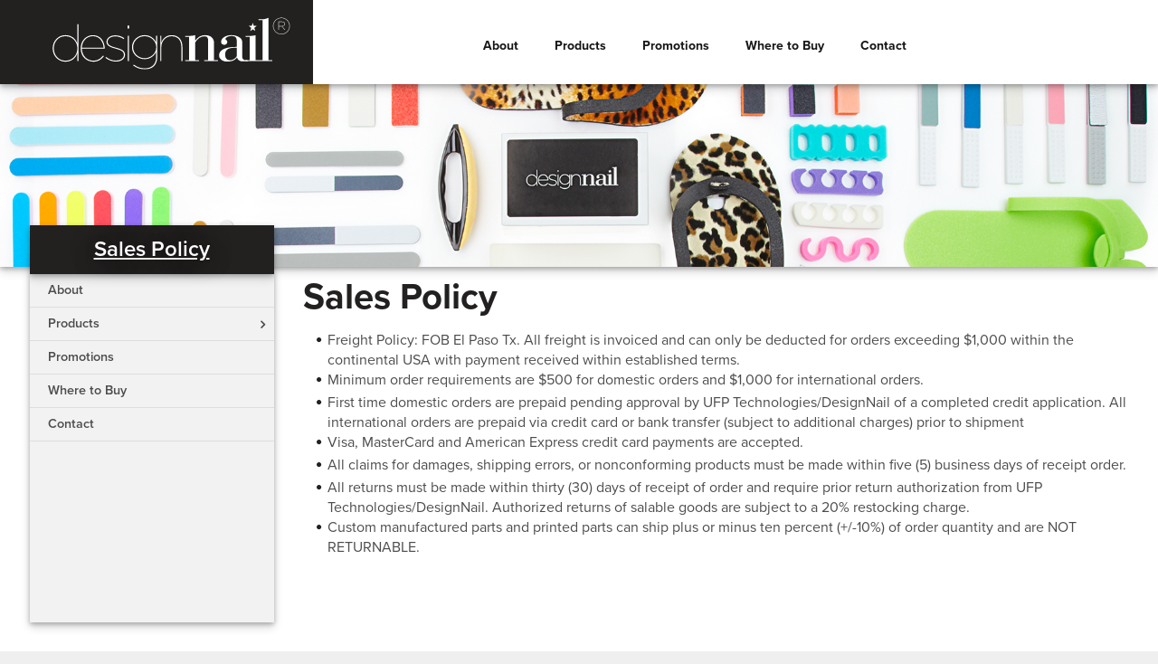

--- FILE ---
content_type: text/html; charset=UTF-8
request_url: https://www.designnail.com/sales-policy.html
body_size: 7613
content:
<!DOCTYPE html>
<html>
<head>
<meta charset="utf-8" />
<meta name="viewport" content="width=device-width, initial-scale=1.0" />
<meta name="description" content="Design Nail Sales Policy." />
<meta name="keywords" content=" " />
<meta name="Robots" content="INDEX,FOLLOW,NOOPD,NOYDIR" />
<title>Sales Policy</title>
<link rel="shortcut icon" href="/favicon.ico" />
<link rel="stylesheet" type="text/css" href="/css/em23acb3c6b9af0ffe24fe7680edf6af2d1b.css" />
<script async src="https://www.googletagmanager.com/gtag/js?id=UA-3437574-3"></script>
<script>
window.dataLayer = window.dataLayer || [];
function gtag(){dataLayer.push(arguments);}
gtag('js', new Date());
gtag('config', 'UA-3437574-3', {
'link_attribution': true});
gtag('config', 'AW-992870998');
var _gaq = _gaq || [];
_gaq.push(['_setAccount', 'UA-00000-0']);
_gaq.push(['_setLocalGifPath', ('https:' == document.location.protocol ? 'https://' : 'http://')+"www.designnail.com/empoweren/js/ga.gif"]);
_gaq.push(['_setLocalServerMode']);
_gaq.push(['_trackPageview']);
(function() {
 var ga = document.createElement('script'); ga.type = 'text/javascript'; ga.async = true;
 ga.src = ('https:' == document.location.protocol ? 'https://' : 'http://') + 'www.designnail.com/empoweren/js/ga.js?v=557';
 var s = document.getElementsByTagName('script')[0]; s.parentNode.insertBefore(ga, s);
})();
</script>
<script src="https://use.typekit.net/dfv6kcc.js"></script>
<script>try{Typekit.load({ async: true });}catch(e){}</script>
</head>
<body id="interior">
<!-- SVG SPRITES -->
 <svg style="height:0;" class="svg-container">
<!-- Icon Search-->
<symbol id="search" viewBox="0 0 19 19">
<g>
<path d="M7.924,0a7.92,7.92,0,0,1,6.133,12.936l4.729,4.729a.792.792,0,0,1-1.121,1.121l-4.729-4.729A7.923,7.923,0,1,1,7.924,0m0,14.263a6.319,6.319,0,0,0,4.471-1.85l.009-.01.01-.009a6.336,6.336,0,1,0-4.49,1.868" transform="translate(-0.017 -0.018)" />
</g>
</symbol>
<!-- Icon Phone -->
<symbol id="phone" viewBox="0 0 19 19">
<g>
<path d="M12.776,19.106a8.568,8.568,0,0,1-6.1-2.528L2.528,12.428a8.619,8.619,0,0,1,0-12.2.8.8,0,0,1,1.126,0L7.8,4.384a.8.8,0,0,1,0,1.126L6.421,6.893a1.162,1.162,0,0,0,0,1.641l4.151,4.151a1.16,1.16,0,0,0,1.641,0L13.6,11.3a.8.8,0,0,1,1.126,0l4.151,4.151a.8.8,0,0,1,0,1.126,8.568,8.568,0,0,1-6.1,2.528M3.122,1.953A7.041,7.041,0,0,0,3.653,11.3L7.8,15.453a7.041,7.041,0,0,0,9.349.531L14.16,12.991l-.821.821a2.752,2.752,0,0,1-3.893,0L5.295,9.66a2.756,2.756,0,0,1,0-3.893l.821-.821Z" transform="translate(0 0)" />
</g>
</symbol>
<!-- Icon Mail -->
<symbol id="mail" viewBox="0 0 485.411 485.411">
<g>
<path d="M0,81.824v321.763h485.411V81.824H0z M242.708,280.526L43.612,105.691h398.187L242.708,280.526zM163.397,242.649L23.867,365.178V120.119L163.397,242.649z M181.482,258.533l61.22,53.762l61.22-53.762L441.924,379.72H43.487L181.482,258.533z M322.008,242.655l139.535-122.536v245.059L322.008,242.655z"/>
</g>
</symbol>
<!-- Facebook-->
<symbol id="facebook" viewBox="0 0 32 32">
<g>
<path d="M18.6,32V17.4h4.9l0.7-5.7h-5.6V8.1c0-1.6,0.5-2.8,2.8-2.8l3,0V0.2C23.9,0.2,22.1,0,20,0 c-4.3,0-7.3,2.7-7.3,7.5v4.2H7.8v5.7h4.9V32L18.6,32z"/>
</g>
</symbol>
<!-- Youtube-->
<symbol id="youtube" viewBox="0 0 32 32">
<g>
<path d="M32,9.6c0-2.6-2.1-4.8-4.8-4.8H4.8C2.1,4.8,0,6.9,0,9.6v12.8 c0,2.6,2.1,4.8,4.8,4.8h22.4c2.6,0,4.8-2.1,4.8-4.8V9.6z M12.8,21.4V9.4l9.1,6L12.8,21.4z" />
</g>
</symbol>
<!-- Instagram -->
<symbol id="instagram" viewbox="0 0 24 24">
<g>
<path d="M12 2.163c3.204 0 3.584.012 4.85.07 3.252.148 4.771 1.691 4.919 4.919.058 1.265.069 1.645.069 4.849 0 3.205-.012 3.584-.069 4.849-.149 3.225-1.664 4.771-4.919 4.919-1.266.058-1.644.07-4.85.07-3.204 0-3.584-.012-4.849-.07-3.26-.149-4.771-1.699-4.919-4.92-.058-1.265-.07-1.644-.07-4.849 0-3.204.013-3.583.07-4.849.149-3.227 1.664-4.771 4.919-4.919 1.266-.057 1.645-.069 4.849-.069zm0-2.163c-3.259 0-3.667.014-4.947.072-4.358.2-6.78 2.618-6.98 6.98-.059 1.281-.073 1.689-.073 4.948 0 3.259.014 3.668.072 4.948.2 4.358 2.618 6.78 6.98 6.98 1.281.058 1.689.072 4.948.072 3.259 0 3.668-.014 4.948-.072 4.354-.2 6.782-2.618 6.979-6.98.059-1.28.073-1.689.073-4.948 0-3.259-.014-3.667-.072-4.947-.196-4.354-2.617-6.78-6.979-6.98-1.281-.059-1.69-.073-4.949-.073zm0 5.838c-3.403 0-6.162 2.759-6.162 6.162s2.759 6.163 6.162 6.163 6.162-2.759 6.162-6.163c0-3.403-2.759-6.162-6.162-6.162zm0 10.162c-2.209 0-4-1.79-4-4 0-2.209 1.791-4 4-4s4 1.791 4 4c0 2.21-1.791 4-4 4zm6.406-11.845c-.796 0-1.441.645-1.441 1.44s.645 1.44 1.441 1.44c.795 0 1.439-.645 1.439-1.44s-.644-1.44-1.439-1.44z"/>
</g>
</symbol>
<!-- Twitter -->
<symbol id="twitter" viewBox="0 0 32 32">
<g>
<path d="M32,6.1c-1.2,0.5-2.4,0.9-3.8,1c1.4-0.8,2.4-2.1,2.9-3.6c-1.3,0.8-2.7,1.3-4.2,1.6C25.7,3.8,24,3,22.2,3 c-3.6,0-6.6,2.9-6.6,6.6c0,0.5,0.1,1,0.2,1.5C10.3,10.8,5.5,8.2,2.2,4.2c-0.6,1-0.9,2.1-0.9,3.3c0,2.3,1.2,4.3,2.9,5.5 c-1.1,0-2.1-0.3-3-0.8v0.1c0,3.2,2.3,5.8,5.3,6.4c-0.5,0.1-1.1,0.2-1.7,0.2c-0.4,0-0.8,0-1.2-0.1c0.8,2.6,3.3,4.5,6.1,4.6 c-2.2,1.8-5.1,2.8-8.2,2.8c-0.5,0-1.1,0-1.6-0.1c2.9,1.9,6.4,3,10.1,3c12.1,0,18.7-10,18.7-18.7l0-0.8C30,8.6,31.1,7.4,32,6.1z" />
</g>
</symbol>
<!-- Linkedin -->
<symbol id="linkedin" viewBox="0 0 32 32">
<g>
<path d="M32,19.5v11.8h-6.9v-11c0-2.8-1-4.7-3.5-4.7c-1.9,0-3,1.3-3.5,2.5c-0.2,0.4-0.2,1.1-0.2,1.7 v11.5h-6.9c0,0,0.1-18.7,0-20.6h6.9v2.9c0,0,0,0,0,0.1h0v-0.1c0.9-1.4,2.5-3.4,6.2-3.4C28.6,10.2,32,13.1,32,19.5z M3.9,0.7 C1.5,0.7,0,2.3,0,4.3c0,2,1.5,3.6,3.8,3.6h0c2.4,0,3.9-1.6,3.9-3.6C7.7,2.3,6.2,0.7,3.9,0.7z M0.4,31.3h6.9V10.7H0.4V31.3z"/>
</g>
</symbol>
<!-- Pinterest -->
 <symbol id="pinterest" viewBox="0 0 12.3867 16.0006">
 <g>
 <path d="M6.5684,0C2.2012,0,0,3.1309,0,5.7422c0,1.5801,0.5977,2.9863,1.8819,3.5097c0.2099,0.086,0.3994,0.004,0.4599-0.2285c0.043-0.1621,0.1426-0.5684,0.1875-0.7382c0.0615-0.2305,0.0381-0.3106-0.1318-0.5118C2.0274,7.3359,1.791,6.7715,1.791,5.9707c0-2.3223,1.7372-4.4023,4.5244-4.4023c2.4678,0,3.8243,1.5078,3.8243,3.5234c0,2.6484-1.1729,4.8848-2.9141,4.8848c-0.9619,0-1.6807-0.795-1.4502-1.7696C6.0518,7.043,6.586,5.7871,6.586,4.9453c0-0.7519-0.4024-1.3789-1.2383-1.3789c-0.9835,0-1.7736,1.0156-1.7736,2.3789c0,0.8672,0.294,1.4531,0.294,1.4531s-1.0059,4.2618-1.1826,5.0078c-0.3516,1.4864-0.0528,3.3086-0.0274,3.4942c0.0147,0.1074,0.1553,0.1348,0.2188,0.0508c0.0898-0.1172,1.2607-1.5625,1.6591-3.0059c0.1124-0.4101,0.6465-2.5273,0.6465-2.5273c0.3194,0.6093,1.253,1.1464,2.2451,1.1464c2.9542,0,4.959-2.6933,4.959-6.2988C12.3867,2.5391,10.0772,0,6.5684,0z"/>
 </g>
 </symbol>
<!-- TikTok -->
 <symbol id="tiktok" viewBox="0 0 222.19 252.9">
 <g>
 <path d="M222.08,63.32c-14.45,0-27.79-4.79-38.5-12.87-12.28-9.26-21.11-22.85-24.23-38.5-.78-3.87-1.19-7.86-1.23-11.95h-41.29v112.83l-.05,61.8c0,16.52-10.76,30.53-25.67,35.46-4.33,1.43-9,2.11-13.87,1.84-6.21-.34-12.04-2.22-17.1-5.24-10.77-6.44-18.07-18.13-18.27-31.49-.31-20.89,16.58-37.92,37.45-37.92,4.12,0,8.08.67,11.79,1.89v-41.92c-3.91-.58-7.88-.88-11.91-.88-22.85,0-44.22,9.5-59.5,26.61C8.15,135.91,1.22,152.41.15,169.71c-1.4,22.73,6.92,44.33,23.04,60.27,2.37,2.34,4.86,4.51,7.46,6.52,13.83,10.64,30.73,16.4,48.54,16.4,4.02,0,8-.3,11.91-.88,16.63-2.46,31.98-10.08,44.09-22.05,14.88-14.71,23.1-34.23,23.19-55.02l-.21-92.29c7.1,5.48,14.86,10.01,23.19,13.52,12.96,5.47,26.69,8.24,40.83,8.23v-41.11s-.11,0-.12,0h0Z" />
 </g>
 </symbol>
<!-- Yelp -->
 <symbol id="yelp" viewBox="0 0 228.097 228.097">
<g>
<path d="M173.22,68.06c8.204,6.784,30.709,25.392,27.042,38.455c-1.696,5.867-8.434,7.746-13.43,9.579c-11.505,4.171-23.33,7.471-35.339,9.9c-9.717,1.971-30.48,6.279-26.63-10.909c1.512-6.646,6.875-12.284,11.184-17.28c8.846-10.404,17.876-21.405,28.555-29.93c0.871-0.688,1.925-0.871,2.842-0.733C169.232,66.41,171.386,66.502,173.22,68.06z"/>
<path d="M161.119,205.197c-7.196-5.821-12.284-14.942-16.684-22.917c-4.309-7.7-11.092-17.876-12.238-26.813c-2.337-18.38,24.292-7.333,31.947-4.675c10.175,3.575,37.447,7.517,34.422,23.421c-2.521,12.971-18.151,28.784-31.213,30.801c-0.137,0.046-0.321,0-0.504,0c-0.046,0.046-0.092,0.092-0.137,0.137c-0.367,0.183-0.779,0.413-1.192,0.596C163.961,206.573,162.449,206.252,161.119,205.197z"/>
<path d="M101.58,157.896c14.484-6.004,15.813,10.175,15.721,19.984c-0.137,11.688-0.504,23.421-1.375,35.063c-0.321,4.721-0.137,10.405-4.629,13.384c-5.546,3.667-16.225,0.779-21.955-1.008c-0.183-0.092-0.367-0.183-0.55-0.229c-12.054-2.108-26.767-7.654-28.188-18.792c-0.138-1.283,0.367-2.429,1.146-3.3c0.367-0.688,0.733-1.329,1.146-1.925c1.788-2.475,3.85-4.675,5.913-6.921c3.483-5.179,7.242-10.175,11.229-14.988C85.813,172.197,92.917,161.471,101.58,157.896z"/>
<path d="M103.689,107.661c-21.13-17.371-41.71-44.276-52.344-69.164c-8.113-18.93,12.513-30.48,28.417-35.705c21.451-7.059,29.976-0.917,32.13,20.534c1.788,18.471,2.613,37.08,2.475,55.643c-0.046,7.838,2.154,20.488-2.429,27.547c0.733,2.888-3.621,4.95-6.096,2.979c-0.367-0.275-0.733-0.642-1.146-0.963C104.33,108.303,104.009,108.028,103.689,107.661z"/>
<path d="M101.397,134.566c1.696,7.517-3.621,10.542-9.854,13.384c-11.092,4.996-22.734,8.984-34.422,12.284c-6.784,1.879-17.188,6.371-23.742,1.375c-4.95-3.758-5.271-11.596-5.729-17.28c-1.008-12.696,0.917-42.993,18.517-44.276c8.617-0.596,19.388,7.104,26.447,11.138c9.396,5.409,19.48,11.596,26.492,20.076C100.159,131.862,101.03,132.916,101.397,134.566z"/>
</g>
</symbol>
<!-- Home -->
 <symbol id="icon-home" viewBox="0 0 575.94 447.65">
<g>
 <path d="m487.94,280.35v143.3c0,13.3-10.7,24-24,24h-116c-6.6,0-12-5.4-12-12v-112c0-6.6-5.4-12-12-12h-72c-6.6,0-12,5.4-12,12v112c0,6.6-5.4,12-12,12h-116c-13.3,0-24-10.7-24-24v-143.3c0-3.6,1.6-7,4.4-9.3l188-154.8c4.4-3.6,10.8-3.6,15.3,0l188,154.8c2.7,2.3,4.3,5.7,4.3,9.3h0Zm83.6-60.9l-83.6-68.9V12.05c0-6.6-5.4-12-12-12h-56c-6.6,0-12,5.4-12,12v72.6L318.44,10.95c-17.7-14.6-43.3-14.6-61,0L4.34,219.45c-5.1,4.2-5.8,11.8-1.6,16.9l25.5,31c4.2,5.1,11.8,5.8,16.9,1.6l235.2-193.7c4.4-3.6,10.8-3.6,15.3,0l235.2,193.7c5.1,4.2,12.7,3.5,16.9-1.6l25.5-31c4.2-5.2,3.4-12.7-1.7-16.9Z"/>
</g>
</symbol>
<!-- Desktop -->
 <symbol id="icon-desktop" viewBox="0 0 1036.8 898.56">
<g>
 <path d="m967.68,535.68V86.4c0-4.68-1.71-8.73-5.13-12.15s-7.47-5.13-12.15-5.13H86.4c-4.68,0-8.73,1.71-12.15,5.13s-5.13,7.47-5.13,12.15v449.28c0,4.68,1.71,8.73,5.13,12.15s7.47,5.13,12.15,5.13h864c4.68,0,8.73-1.71,12.15-5.13s5.13-7.47,5.13-12.15Zm69.12-449.28v587.52c0,23.76-8.46,44.1-25.38,61.02s-37.26,25.38-61.02,25.38h-293.76c0,13.32,2.88,27.27,8.64,41.85s11.52,27.36,17.28,38.34c5.76,10.98,8.64,18.81,8.64,23.49,0,9.36-3.42,17.46-10.26,24.3s-14.94,10.26-24.3,10.26h-276.48c-9.36,0-17.46-3.42-24.3-10.26s-10.26-14.94-10.26-24.3c0-5.04,2.88-12.96,8.64-23.76s11.52-23.4,17.28-37.8c5.76-14.4,8.64-28.44,8.64-42.12H86.4c-23.76,0-44.1-8.46-61.02-25.38-16.92-16.92-25.38-37.26-25.38-61.02V86.4c0-23.76,8.46-44.1,25.38-61.02C42.3,8.46,62.64,0,86.4,0h864c23.76,0,44.1,8.46,61.02,25.38s25.38,37.26,25.38,61.02Z"/>
</g>
</symbol>
<!-- Laptop -->
 <symbol id="icon-laptop" viewBox="0 0 1063.38 708.92">
<g>
 <path d="m230.4,567.14c-24.37,0-45.23-8.68-62.58-26.03s-26.03-38.22-26.03-62.58V88.62c0-24.37,8.68-45.23,26.03-62.58S206.03,0,230.4,0h602.58c24.37,0,45.23,8.68,62.58,26.03s26.03,38.22,26.03,62.58v389.91c0,24.37-8.68,45.23-26.03,62.58s-38.22,26.03-62.58,26.03H230.4Zm-17.72-478.52v389.91c0,4.8,1.75,8.95,5.26,12.46s7.66,5.26,12.46,5.26h602.58c4.8,0,8.95-1.75,12.46-5.26s5.26-7.66,5.26-12.46V88.62c0-4.8-1.75-8.95-5.26-12.46s-7.66-5.26-12.46-5.26H230.4c-4.8,0-8.95,1.75-12.46,5.26s-5.26,7.66-5.26,12.46Zm762.09,513.97h88.62v53.17c0,14.77-8.68,27.32-26.03,37.66-17.35,10.34-38.22,15.51-62.58,15.51H88.62c-24.37,0-45.23-5.17-62.58-15.51-17.35-10.34-26.03-22.89-26.03-37.66v-53.17h974.77Zm-398.77,53.17c5.91,0,8.86-2.95,8.86-8.86s-2.95-8.86-8.86-8.86h-88.62c-5.91,0-8.86,2.95-8.86,8.86s2.95,8.86,8.86,8.86h88.62Z"/>
</g>
</symbol>
<!-- Mobile -->
 <symbol id="icon-mobile" viewBox="0 0 462.86 771.43">
<g>
 <path d="m279.64,694.29c0-13.26-4.72-24.61-14.16-34.05s-20.79-14.16-34.05-14.16-24.61,4.72-34.05,14.16-14.16,20.79-14.16,34.05,4.72,24.61,14.16,34.05c9.44,9.44,20.79,14.16,34.05,14.16s24.61-4.72,34.05-14.16c9.44-9.44,14.16-20.79,14.16-34.05Zm125.36-96.43V173.57c0-5.22-1.91-9.74-5.73-13.56s-8.34-5.73-13.56-5.73H77.14c-5.22,0-9.74,1.91-13.56,5.73s-5.73,8.34-5.73,13.56v424.29c0,5.22,1.91,9.74,5.73,13.56s8.34,5.73,13.56,5.73h308.57c5.22,0,9.74-1.91,13.56-5.73s5.73-8.34,5.73-13.56Zm-115.71-511.07c0-6.43-3.21-9.64-9.64-9.64h-96.43c-6.43,0-9.64,3.21-9.64,9.64s3.21,9.64,9.64,9.64h96.43c6.43,0,9.64-3.21,9.64-9.64Zm173.57-9.64v617.14c0,20.89-7.63,38.97-22.9,54.24-15.27,15.27-33.35,22.9-54.24,22.9H77.14c-20.89,0-38.97-7.63-54.24-22.9-15.27-15.27-22.9-33.35-22.9-54.24V77.14c0-20.89,7.63-38.97,22.9-54.24C38.17,7.63,56.25,0,77.14,0h308.57c20.89,0,38.97,7.63,54.24,22.9s22.9,33.35,22.9,54.24Z"/>
</g>
</symbol>
</svg><header>
 <div id="skiptocontent"><a href="#maincontent">skip to main content</a></div>
<div class="row collapse medium-uncollapse" data-equalizer>
<div class="medium-8 medium-push-4 columns" data-equalizer-watch>
<div class="row">
<div class="medium-12 columns menu">
<div class="menu-button">Menu</div>
<nav class="top">
<ul class="flexnav"><li><a href="/about.html">About</a></li><li><a href="/products.html">Products</a><ul class="emenu-59864"><li><a href="/files.html">Files</a></li><li><a href="/buffers.html">Buffers</a></li><li><a href="/pedicure.html">Pedicure</a></li><li><a href="/accessories.html">Accessories</a></li><li><a href="/private-label-and-custom.html">Private Label &amp; Custom</a></li></ul></li><li><a href="/promotions.html">Promotions</a></li><li><a href="/where-to-buy.html">Where to Buy</a></li><li><a href="/contact.html">Contact</a></li></ul>
</nav>
</div>
</div>
</div>
<div class="medium-3 medium-pull-8 columns branding text-left-center" data-equalizer-watch>
<a href="/" title=""><img src="/images/logos/logo-edit.svg" alt="Design Nail" /></a>
</div>
</div>
</header>
<div class="header-wrap hide-for-small-only">
<div class="row fullWidth">
<div class="medium-12 columns">
 <img src="/cmss_files/imagelibrary/Header_Images/Design-Nail-Files--Buffers--Pedicure-Accessories-and-More---Products.jpg" alt="" width="1900" height="300" /></div>
</div>
</div>
<main class="content" id="maincontent">
<div class="row">
<div class="columns">
<div class="row">
 <div class="medium-3 columns sidebar">
<nav class="subnav">
<h2><a href="/sales-policy.html">Sales Policy</a></h2><ul><li><a href="/about.html">About</a></li><li><a href="/products.html">Products</a><ul class="emenu-59864"><li><a href="/files.html">Files</a></li><li><a href="/buffers.html">Buffers</a></li><li><a href="/pedicure.html">Pedicure</a></li><li><a href="/accessories.html">Accessories</a></li><li><a href="/private-label-and-custom.html">Private Label &amp; Custom</a></li></ul></li><li><a href="/promotions.html">Promotions</a></li><li><a href="/where-to-buy.html">Where to Buy</a></li><li><a href="/contact.html">Contact</a></li></ul></nav>
</div>
<section class="medium-9 columns content-area">
<div class="bread_crumbs"><a class="bread_crumbs" href="/">Home</a> &gt; <a class="bread_crumbs" href="/sales-policy.html" aria-current="page">Sales Policy</a></div><h1>Sales Policy</h1><ul>
<li>Freight Policy: FOB El Paso Tx. All freight is invoiced and can only be deducted for orders exceeding $1,000 within the continental USA with payment received within established terms.&nbsp;</li>
<li>Minimum order requirements are $500 for domestic orders and $1,000 for international orders.&nbsp;</li>
<li>First time domestic orders are prepaid pending approval by UFP Technologies/DesignNail of a completed credit application. All international orders are prepaid via credit card or bank transfer (subject to additional charges) prior to shipment&nbsp;</li>
<li>Visa, MasterCard and American Express credit card payments are accepted.&nbsp;</li>
<li>All claims for damages, shipping errors, or nonconforming products must be made within five (5) business days of receipt order.&nbsp;</li>
<li>All returns must be made within thirty (30) days of receipt of order and require prior return authorization from UFP Technologies/DesignNail. Authorized returns of salable goods are subject to a 20% restocking charge.&nbsp;</li>
<li>Custom manufactured parts and printed parts can ship plus or minus ten percent (+/-10%) of order quantity and are NOT RETURNABLE.</li>
</ul>
<p>&nbsp;</p></section>
</div>
</div>
</div>
</main>
<footer>
<div class="row">
<div class="medium-12 columns">
<div class="row">
<div class="medium-8 medium-offset-2 columns text-center">
<span class="logo"><img src="/images/logos/logo.svg" alt="" /></span>
<p>1400 Henry Brennan Drive El Paso, TX 79936 | <a class="phone" href="tel:805-641-9321" title="Call Us Today!">805-641-9321</a> or <a class="phone" href="tel:800-642-0565" title="Call Us Today!">800-642-0565</a> <br>
<a href="mailto:sales@designnail.com">sales@designnail.com</a> | <a href="/terms.html">Terms &amp; Conditions of Use</a> | <a href="/privacy-policy.html">Privacy Policy</a> | <a href="https://ufpt.com/accessibility-policy/" target="_blank" class="ada-badge">Accessibility Policy</a> | <a href="/sales-policy.html">Sales Policy</a> <br>
Copyright ©2026 UFP Technologies, Inc. </p>
</div>
 </div>
 <div class="row">
 <div class="medium-12 columns">
 <div class="social">
 <ul class="social-list">
 <!-- Facebook Eng-->
 <li class="social-list-item">
 <a class="social-link" href="https://www.facebook.com/designnail23">
 <span class="social-link-media">
 <svg class="social-link-icon" width="18" height="18" aria-labelledby="facebookTitle">
 <title id="facebookTitle">Facebook logo</title>
 <use xlink:href="#facebook"></use>
 </svg>
 </span>
 <span class="social-link-text">Facebook (Eng)</span> 
 </a>
 </li>
 <!-- Facebook Viet-->
 <li class="social-list-item">
 <a class="social-link" href="https://www.facebook.com/profile.php?id=61552099295798">
 <span class="social-link-media">
 <svg class="social-link-icon" width="18" height="18" aria-labelledby="facebookTitle">
 <title id="facebookTitle">Facebook logo</title>
 <use xlink:href="#facebook"></use>
 </svg>
 </span>
 <span class="social-link-text">Facebook (Viet)</span> 
 </a>
 </li>
 <!-- Instagram-->
 <li class="social-list-item">
 <a class="social-link" href="https://www.instagram.com/designnailofficial/">
 <span class="social-link-media">
 <svg class="social-link-icon" width="18" height="18" aria-labelledby="instagramTitle">
 <title id="instagramTitle">Instagram logo</title>
 <use xlink:href="#instagram"></use>
 </svg>
 </span>
 <span class="social-link-text">Instagram</span> 
 </a>
 </li>
 <!-- TikTok-->
 <li class="social-list-item">
 <a class="social-link" href="https://www.tiktok.com/@designnailofficial">
 <span class="social-link-media">
 <svg class="social-link-icon" width="18" height="18" aria-labelledby="tikTokTitle">
 <title id="tikTokTitle">TikTok logo</title>
 <use xlink:href="#tiktok"></use>
 </svg>
 </span>
 <span class="social-link-text">TikTok</span> 
 </a>
 </li>
 <!-- YouTube-->
 <li class="social-list-item">
 <a class="social-link" href="https://www.youtube.com/@DesignNailOfficial">
 <span class="social-link-media">
 <svg class="social-link-icon" width="18" height="18" aria-labelledby="youTubeTitle">
 <title id="youTubeTitle">youTube logo</title>
 <use xlink:href="#youtube"></use>
 </svg>
 </span>
 <span class="social-link-text">YouTube</span> 
 </a>
 </li>
 </ul>
 </div>
</div>
</div>
<div class="row">
<div class="medium-12 columns text-center">
<p class="captiva">Web Design by <a href="http://www.captiva-marketing.com" title="Captiva Marketing" target="_blank">Captiva Marketing</a></p>
</div>
</div>
</div>
</div>
</footer>
<script src="/javascript/em23acb3c6b9af0ffe24fe7680edf6af2d1b.js"></script>
<script>
jQuery(document).ready(function(){var g=/\.(txt|zip|pdf|doc|docx|rtf|tar|ppt|pptx|ppsx|xls|xlsx|xml|xsl|xslt|swf|gif|jpeg|jpg|png|bmp|tif|tiff|eps|avi|mp4|mpg|mpeg|mov|wav|wmv|flv|mp3|exe|vcf|js|dwg|igs|step|dxf)$/i,p="";jQuery("body").on("click","a",function(a){var e=jQuery(this),t=!0,l=void 0!==e.attr("href")?e.attr("href"):"",c=void 0!==e.attr("class")?e.attr("class"):"",i=l.match(document.domain.split(".").reverse()[1]+"."+document.domain.split(".").reverse()[0]);if(window.ga&&ga.create&&!l.match(/^javascript:/i)&&(null==e.parent().attr("class")||!1===e.parent().attr("class").includes("lbThumb"))){var o=[];if(o.value=0,o.non_i=!1,l.match(/^mailto\:/i))o.category="email",o.action="click",o.label=l.replace(/^mailto\:/i,""),o.loc=l;else if(l.match(g)){var r=/[.]/.exec(l)?/[^.]+$/.exec(l):void 0;o.category="download",o.action="click-"+r[0].toLowerCase(),o.label=l.replace(/ /g,"-"),o.loc=l}else if(l.match(/^https?\:/i)&&!i){var n=e.attr("id")?"-"+e.attr("id"):"";o.category="external",o.action="click"+n,o.label=l.replace(/^https?\:\/\//i,""),o.loc=l,o.non_i=!0}else l.match(/^tel\:/i)?(o.category="Click-To-Call",o.action="click",o.label=l.replace(/^tel\:/i,""),o.loc=l):l.match(/^sms\:/i)?(o.category="Click-To-Text",o.action="click",o.label=l.replace(/^sms\:/i,""),o.loc=l):l.match(/\/(store|blog)/i)||c.match(/internalTrack/i)?(o.category="internal",o.action="click",o.label=l,o.loc=l):t=!1;if(t){var s=!0;return"external"!=o.category&&"download"!=o.category||null!=e.attr("target")&&"_blank"==e.attr("target").toLowerCase()?gtag("event",o.action,{event_category:o.category,event_label:o.label.toLowerCase(),value:o.value,non_interaction:o.non_i}):(p=o.loc,gtag("event",o.action,{event_category:o.category,event_label:o.label.toLowerCase(),value:o.value,non_interaction:o.non_i,event_callback:gaHitCallbackHandler}),s=!1),s}}}),gaHitCallbackHandler=function(){window.location.href=p}});
</script>
<script type="text/javascript" id="hs-script-loader" async defer src="//js.hs-scripts.com/3309029.js"></script>
</body>
</html>

--- FILE ---
content_type: image/svg+xml
request_url: https://www.designnail.com/images/logos/logo-edit.svg
body_size: 5395
content:
<svg xmlns="http://www.w3.org/2000/svg" width="625" height="142.1" viewBox="0 0 613.1 142.8">
<defs>
<style type="text/css">
	.st0{display:none;}
	.st1{display:inline;stroke:#ffffff;stroke-width:4.032;stroke-miterlimit:10;}
	.st2{display:inline;}
	.st3{fill:#ffffff;}
</style>
</defs>
<g class="st0">
	<path class="st1" d="M362.3,199.7c1.9-1.2,3.4-2.1,4.3-2.6c1.9-0.9,3.8-1.4,5.7-1.4c2.1,0,3.6,0.6,4.7,1.8c1,1.2,1.6,3,1.6,5.4
		c0,3.3-1.2,7.3-3.5,11.9c-3.6,7.3-7.9,13.1-13,17.3c-4.3,3.5-8.3,5.3-12.1,5.3c-2.1,0-4.1-0.8-6.2-2.4c-6.5,13.1-12.3,26.4-17.4,40
		c-1.1,3.3-2.4,4.9-3.8,4.9c-0.7,0-1.4-0.5-2.1-1.4c-0.5-0.7-0.8-1.4-0.8-2.2c0-2.6,3.1-10.8,9.4-24.9c9.6-21.6,18.8-39.6,27.4-53.9
		c1.8-3,3-5.1,3.6-6.2c1.7-3.1,3.3-4.6,4.8-4.6c1.6,0,2.4,1,2.4,2.9c0,1.1-0.6,2.6-1.7,4.4C364.2,196.3,363.1,198.2,362.3,199.7z
		 M346.3,229.1c1,1.1,2.3,1.6,3.9,1.6c4.4,0,9.3-3.9,14.6-11.7c2-2.9,3.6-5.8,4.7-8.9c0.9-2.4,1.4-4.2,1.4-5.5
		c0-0.9-0.2-1.5-0.6-1.9c-0.4-0.4-1-0.6-1.9-0.6c-2.2,0-4.9,1.5-8.2,4.6c-3.1,3-6,7.2-8.9,12.5C348.9,224.2,347.2,227.5,346.3,229.1
		z"/>
	<path class="st2" d="M419.3,220.5v5.2c-4.6,5.9-8.9,10.4-12.8,13.4c-4,3-7.3,4.5-10.1,4.5c-3.9,0-6.8-2-8.6-6.1
		c-1.9-4.1-2.8-8.5-2.8-13.3c0-1.8,0.2-3.6,0.6-5.3c0.4-1.7,0.8-3.1,1.3-4.1c0.5-1.1,1.5-2.8,2.9-5.1c6.7-10.4,12.9-15.7,18.4-15.7
		c2.9,0,4.3,1.1,4.3,3.3c0,1.5-0.9,3.9-2.8,7.1c-1.9,3.2-3.5,5.5-5,6.9c-4.1,4-6.8,6.7-8,8.3c-1.3,1.6-1.9,3.3-1.9,5.3
		c0,1.7,0.6,3.1,1.9,4.3c1.3,1.1,2.9,1.7,5,1.7c2.2,0,4.7-0.8,7.3-2.4C411.6,226.7,415,224.1,419.3,220.5z M414.5,188.8
		c-1.2,0-2.3-0.4-3.4-1.3c-1.1-0.9-1.6-2-1.6-3.4c0-2.1,1-4.4,3-6.9s4-3.8,6.2-3.8c1.4,0,2.6,0.4,3.5,1.3c0.9,0.9,1.4,2.1,1.4,3.8
		c0,2-1,4.3-2.9,6.7C418.8,187.6,416.7,188.8,414.5,188.8z"/>
	<path class="st2" d="M432.6,220.5v-16.7c-1.7,0.4-3.4,1.2-5,2.3c-1.6,1.1-3.3,2.4-5,4c-1.8,1.6-2.9,2.4-3.3,2.4
		c-0.5,0-0.8-0.7-0.8-2.1c0-1.4,1.4-3.8,4.2-7.3c2.8-3.5,5.9-6.7,9.3-9.6c3.4-3,5.9-4.4,7.4-4.4c0.9,0,1.7,0.5,2.3,1.6
		c0.7,1,1,2.5,1,4.3c0,1.2,0,2.3-0.1,3.3s-0.1,2.3-0.1,4c0,1.7-0.1,4-0.2,7.2c10.4-11.2,16.6-16.7,18.6-16.7c0.6,0,1,0.2,1.4,0.7
		c0.4,0.4,0.5,1,0.5,1.7c0,1.6-1.3,4-3.8,7.2c-2.5,3.2-4.2,4.9-5.1,4.9c-1.2,0-2.1-0.2-2.8-0.6l-9,11.5c0.1,4.2,0.5,7.3,1.1,9.3
		c0.6,2,1.8,3,3.4,3c1.4,0,3.1-0.7,5-2.1c1.9-1.4,5-4,9.2-7.9v4.9c-9.7,13.4-16.5,20.1-20.6,20.1c-2.5,0-4.3-1.3-5.4-4
		s-1.8-6.7-2.1-12.2c-1.7,1.7-3.6,3.8-5.8,6.2c-2.2,2.4-3.8,4.1-4.9,5.1c-1,1-1.9,1.9-2.8,2.5c-0.8,0.7-1.6,1-2.2,1s-1-0.6-1-1.7
		c0-1.9,1-4.5,3-7.8c2-3.3,3.5-5,4.4-5c0.1,0,0.5,0.1,1.1,0.3L432.6,220.5z"/>
	<path class="st2" d="M494.9,220.5v5.2c-4.6,5.9-8.9,10.4-12.8,13.4c-4,3-7.3,4.5-10.1,4.5c-3.9,0-6.8-2-8.6-6.1
		c-1.9-4.1-2.8-8.5-2.8-13.3c0-1.8,0.2-3.6,0.6-5.3c0.4-1.7,0.8-3.1,1.3-4.1c0.5-1.1,1.5-2.8,2.9-5.1c6.7-10.4,12.9-15.7,18.4-15.7
		c2.9,0,4.3,1.1,4.3,3.3c0,1.5-0.9,3.9-2.8,7.1c-1.9,3.2-3.5,5.5-5,6.9c-4.1,4-6.8,6.7-8,8.3c-1.3,1.6-1.9,3.3-1.9,5.3
		c0,1.7,0.6,3.1,1.9,4.3c1.3,1.1,2.9,1.7,5,1.7c2.2,0,4.7-0.8,7.3-2.4C487.2,226.7,490.6,224.1,494.9,220.5z M490.1,188.8
		c-1.2,0-2.3-0.4-3.4-1.3c-1.1-0.9-1.6-2-1.6-3.4c0-2.1,1-4.4,3-6.9s4-3.8,6.2-3.8c1.4,0,2.6,0.4,3.5,1.3c0.9,0.9,1.4,2.1,1.4,3.8
		c0,2-1,4.3-2.9,6.7C494.4,187.6,492.3,188.8,490.1,188.8z"/>
	<path class="st2" d="M505.6,223v1.8c0,2.8,0.7,5,2.1,6.5c1.4,1.6,3.2,2.3,5.4,2.3c2.3,0,4.7-0.5,7.2-1.6c2.5-1.1,4.9-2.5,7.4-4.3
		c2.5-1.8,5.5-4.2,9-7.2v4.3c-5.3,6.4-10.3,11.4-15,14.8c-4.7,3.4-9.4,5.1-14.2,5.1c-4.2,0-7.5-1.6-10-4.9
		c-2.5-3.3-3.7-7.7-3.7-13.4c0-5,1.2-9.5,3.5-13.5c2.3-4,6.1-8.3,11.3-12.8c3.6-3.1,7.2-5.4,10.7-6.9c3.5-1.6,6.7-2.3,9.5-2.3
		c2.2,0,4,0.5,5.3,1.5c1.3,1,1.9,2.5,1.9,4.6c0,3-1.1,5.9-3.3,8.9c-2.2,3-5.6,5.9-10.2,8.8C517.9,217.5,512.3,220.3,505.6,223z
		 M506.3,218.4c4.3-1.7,7.9-3.7,10.9-6.2c3-2.5,5.3-4.8,6.7-7.1c1.4-2.2,2.2-3.9,2.2-4.9c0-1.1-0.5-1.6-1.5-1.6
		c-0.9,0-2.2,0.5-4.1,1.6c-1.9,1.1-3.9,2.5-5.8,4.3c-2,1.7-3.7,3.8-5.3,6.2C507.8,213.1,506.8,215.6,506.3,218.4z"/>
</g>
<g class="st0">
	<g class="st2">
		<g>
			<path d="M55,118.4c-4.9-4-9.5-5.2-13.4-5.2c-5.3,0-9,2.4-9,5.9c0,9.5,24.7,9.4,24.7,25.2c0,7.8-6.8,13.4-16,13.4
				c-6.2,0-11.2-1.5-16-4.6v-9c4.2,4.7,9.5,7.2,15,7.2c6.4,0,9.3-3.5,9.3-6.2c0-10.3-24.7-11.4-24.7-25c0-8.1,6.9-13.2,17.3-13.2
				c4.3,0,8.7,1.2,12.7,3.5V118.4z"/>
			<path d="M152.1,157h-8.2v-21.6H112V157h-8.2v-49.6h8.2V129h31.9v-21.6h8.2V157z"/>
			<path d="M313.6,157h-7l-38.1-38.2V157h-7.7v-49.6h6.5l38.6,38.4v-38.4h7.7V157z"/>
			<path d="M396.2,113.9H372v15h23.3v6.4H372v15.4h24.9v6.4h-33.1v-49.6h32.4V113.9z"/>
			<path d="M457.8,107.5c11.5,0,18.7,5.3,18.7,13.9c0,5.7-3.4,10-9.5,12.1c5.2,3,8.4,7.6,12.7,13.7c2.4,3.4,3.8,5.1,7.8,9.8h-9.8
				l-7.5-10.2c-7.5-10.2-11-11.3-15.1-11.3h-3.4V157h-8.2v-49.6H457.8z M451.6,129.1h5.3c8.8,0,11.3-3.9,11.2-8.1
				c-0.1-4.7-3.3-7.5-11.2-7.5h-5.3V129.1z"/>
		</g>
		<g>
			<path d="M33.5,27c4.2-8.8,7.4-15.9,9.8-21.2c4-8.9,9.5-21.7,16.6-38.4c5.3-12.3,8.9-21,11-26l2.5-6.3c10.5,0.1,19.7,0.1,27.7,0.1
				l15.4-0.1l9.2-0.1c-3.1,6.7-5.3,11.6-6.5,14.6l-7.8-0.3l-3.2-0.1H104h-8.3l-11.5,0.1l-10.3,24l9.2,0.2c7.1,0,11.7,0,13.7-0.1
				l7.5-0.1c-2.4,5.3-4.5,10.1-6.3,14.5c-6.3-0.2-11.3-0.3-15.1-0.3c-4.8,0-10,0.1-15.6,0.3L54.9,17.6l-2.5,6L51,27l-8.4-0.1
				C42.2,26.9,39.2,27,33.5,27z"/>
			<path d="M106.1,27c6.5-13.5,13.4-28.5,20.8-45.1c7.3-16.6,13.9-32.2,19.9-46.7c3.8,0.1,6.9,0.1,9.3,0.1c1.7,0,4.4,0,8.2-0.1
				c-3.7,8.1-7.8,17.2-12.4,27.5L140-10.4c-3.4,7.7-6.8,15.3-10,23l9.3,0.1c8.9,0,14.7,0,17.6-0.1c2.8-0.1,5.6-0.2,8.4-0.4
				c-2.1,4.5-4.4,9.4-6.8,14.8c-9.6-0.1-17.9-0.1-24.7-0.1L116.5,27L106.1,27z"/>
		</g>
		<g>
			<path d="M315.7,25c2.4-6.7,4.2-12.2,5.5-16.5c5.6,3.9,11.3,5.9,17.2,5.9c2.3,0,4.7-0.4,7.1-1.3c2.4-0.9,4.4-2.1,6-3.7
				c1.6-1.6,2.8-3.4,3.6-5.4c0.6-1.5,0.9-2.9,1-4.1c0-1.7-0.3-3.4-1.1-5.2c-1.2-2.5-3.4-6.5-6.6-12.2c-1.5-2.7-2.5-4.7-3-5.9
				c-1.2-2.6-1.9-4.9-2.3-6.9c-0.3-2.1-0.3-4.1-0.1-6.1c0.3-2,0.9-4.2,1.8-6.5c1.7-4.2,4.2-8.2,7.7-11.9c3.4-3.7,7.5-6.6,12.1-8.7
				c4.7-2.1,9.9-3.1,15.8-3.1c5.2,0,10.7,0.8,16.6,2.4c-1.7,4.7-3.5,10-5.3,16.1c-4.6-2.7-9.3-4.1-14.1-4.1c-3.6,0-6.9,1-10,3
				c-3.1,2-5.1,4.3-6.2,6.9c-0.3,0.7-0.5,1.5-0.7,2.2c-0.2,0.8-0.2,1.5-0.2,2.3c0,0.7,0.2,1.7,0.5,2.9c0.3,1.2,0.9,2.6,1.8,4.1
				c0.9,1.6,1.7,2.9,2.3,3.8l4.1,7.5c1,1.7,1.8,3.5,2.5,5.1c0.7,1.7,1.2,3.2,1.6,4.8c0.3,1.5,0.5,3,0.5,4.4c0,1.4-0.2,2.8-0.5,4.3
				c-0.3,1.5-0.8,3-1.5,4.6c-1.5,3.8-3.7,7.3-6.4,10.7c-2.8,3.3-5.9,6.1-9.5,8.2c-3.6,2.1-7.1,3.6-10.6,4.5
				c-3.5,0.8-7.1,1.2-10.7,1.2c-2.4,0-5-0.3-7.9-0.8C324,27.4,320.2,26.4,315.7,25z"/>
			<path d="M383.2,27l10.9-24.2c6-13.2,11.4-25.4,16.3-36.7c4.8-11.3,8.1-19.2,9.9-23.6l2.9-7.4c4.3,0.1,7.4,0.1,9.2,0.1
				c1.4,0,4.1,0,8.4-0.1l-13.7,30.3l-3,7h37.5l7.9-18.2c2.6-6.2,4.3-10.3,5.1-12.3l2.7-6.8l9.2,0.1c0.8,0,3.6,0,8.4-0.1l-16.5,36.7
				L466.8-1l-6.6,16c-2.7,6.6-4.3,10.6-4.9,12l-8.6-0.1c-1.1,0-4.1,0-9.2,0.1c6.1-12.7,12-26.1,17.9-40.1h-37.3l-10.8,24.8L400.8,27
				l-9-0.1C390.8,26.9,387.9,27,383.2,27z"/>
		</g>
		<g>
			<polygon points="186.4,35.5 159.2,-8.3 206.3,6.6 252.5,-95.9 255,6.6 306.2,-25.6 274,27.2 274.9,11.5 249.2,23.9 243.5,-36.4 
				217,20.6 182.3,8.2 			"/>
			<path d="M529.8,4.2C467.8,10,310.7,54,310.7,54l22.3-38.8c-65.5,20.4-136.6,65-136.6,65l14.2-33.3L117,97.7l67-24.2l-11.6,28.9
				c11.4-6.9,24.6-13.2,38-18.6l-0.8,88l28.9-98.4c28.5-9.5,52.1-14.8,52.1-14.8l-19.8,34.7C348.4,45.4,529.8,4.2,529.8,4.2z"/>
		</g>
	</g>
	<path class="st2" d="M101.8-23.8c0,0.5-0.4,0.9-0.9,0.9c-0.5,0-0.9-0.4-0.9-0.9c0-0.5,0.4-0.9,0.9-0.9
		C101.3-24.7,101.8-24.3,101.8-23.8z"/>
	<path class="st2" d="M122.7-62.6c0,0.5-0.4,0.9-0.9,0.9c-0.5,0-0.9-0.4-0.9-0.9c0-0.5,0.4-0.9,0.9-0.9
		C122.2-63.5,122.7-63.1,122.7-62.6z"/>
	<path class="st2" d="M138.3-13.2c0,0.5-0.4,0.9-0.9,0.9c-0.5,0-0.9-0.4-0.9-0.9c0-0.5,0.4-0.9,0.9-0.9
		C137.9-14.2,138.3-13.7,138.3-13.2z"/>
	<path class="st2" d="M140.2-17c0,0.7-0.5,1.2-1.2,1.2c-0.7,0-1.2-0.5-1.2-1.2c0-0.7,0.5-1.2,1.2-1.2
		C139.6-18.2,140.2-17.7,140.2-17z"/>
	<path class="st2" d="M89.3-14.3h7.2l3.4-6.1C96.1-16.5,94.2-15.4,89.3-14.3z"/>
	<path class="st2" d="M147.3,25.1h9.5l4.4-8C156.1,22.2,153.6,23.7,147.3,25.1z"/>
	<path class="st2" d="M110.4-52.5h7.2l3.4-6.1C117.2-54.8,115.2-53.7,110.4-52.5z"/>
	<path class="st2" d="M148.2-62.7h12.7l-2.6,5.4C158.3-60.6,150.9-62.7,148.2-62.7z"/>
	<path class="st2" d="M348.2-35.2c0,0.6-0.5,1.1-1.1,1.1c-0.6,0-1.1-0.5-1.1-1.1c0-0.6,0.5-1.1,1.1-1.1
		C347.7-36.4,348.2-35.8,348.2-35.2z"/>
	<path class="st2" d="M358.1,18.1c0,0.6-0.5,1.1-1.1,1.1c-0.6,0-1.1-0.5-1.1-1.1c0-0.6,0.5-1.1,1.1-1.1
		C357.6,16.9,358.1,17.4,358.1,18.1z"/>
	<path class="st2" d="M450.2-16.3c0,0.6-0.5,1.1-1.1,1.1s-1.1-0.5-1.1-1.1c0-0.6,0.5-1.1,1.1-1.1S450.2-16.9,450.2-16.3z"/>
	<path class="st2" d="M454.8-16.3c0,0.6-0.5,1.1-1.1,1.1c-0.6,0-1.1-0.5-1.1-1.1c0-0.6,0.5-1.1,1.1-1.1
		C454.3-17.4,454.8-16.9,454.8-16.3z"/>
	<path class="st2" d="M480.2-63.3h12.7l-2.9,6.5C490-56.8,492.2-63.6,480.2-63.3z"/>
	<path class="st2" d="M425.7-63.3h12.7l-2.9,6.5C435.5-56.8,437.7-63.6,425.7-63.3z"/>
	<path class="st2" d="M386.8,25.3H399l3.6-7.2C400,20.9,395.7,24.8,386.8,25.3z"/>
	<path class="st2" d="M440.5,25.3h12.3l3.6-7.2C453.7,20.9,449.4,24.8,440.5,25.3z"/>
	<path class="st2" d="M204.8,6.3c6.5,2.6,8.5-2,11.1-8.5c2.6-6.5,31.4-64.8,32.7-74c1.3-9.2-1.3-7.9-1.3-7.9S212-1.5,210,1.8"/>
	<path class="st2" d="M234.3-30.5c5.7-11.9,12.4-7,13.1-14.2c0.7-7.2,2.6-22.9,2.6-22.9s-3.3,21.3-8.2,21.7
		C237.8-45.6,234.3-30.5,234.3-30.5z"/>
	<path class="st2" d="M247-24.3c2.2-4.4,4.4,0.9,3.1,14.1c-1.3,13.2,0.4,12.8,0.4,12.8s-3.1-1.8-2.2-12.8c0.9-11-2.2-12.8-3.1-10.1
		L247-24.3z"/>
	<path class="st2" d="M257.9,6.4c-0.9,3.5,18.5-7.1,24.7-12.3c6.2-5.3,14.6-11.9,8.4-0.9c-6.2,11-11,19.8-11,19.8s6.6-14.6,3.1-13.2
		c-3.5,1.3-24.7,7.1-26.5,12.3C254.8,17.4,255.7,5.1,257.9,6.4z"/>
	<path class="st2" d="M275.3,14.2l-1.2,11.2c0,0,3.5-6.2,5.3-8.8l-3.2,3.2L275.3,14.2z"/>
	<path class="st2" d="M160.9-7.1c3.6,3.6,9.3,11,12.2,5.3L160.9-7.1z"/>
	<path class="st2" d="M166.5,3c6.2,6.8,10.3,7.1,12.9,4.1c2.6-2.9,13.2-1.5,22.3,5.6c0-2.1-11-8-15.3-9.1c-8.2-2.1-9.1,2.9-10.6,2.9
		C172.7,6.6,166.5,3,166.5,3z"/>
	<path class="st2" d="M182.1,10.4l1.2,12.3C183.2,22.7,179.1,18.3,182.1,10.4z"/>
	<path class="st2" d="M206.5,16.8c7.9,2.9,11.8,1.2,13.8-4.1c2.1-5.3,15-32,15.6-35c0.6-2.9-4.1,4.4-4.1,4.4
		c-3.2,7.6-11.5,22.3-14.1,29.1C215.8,16.1,206.5,16.8,206.5,16.8z"/>
	<path class="st2" d="M299.6-18c0,0.5-0.4,0.9-0.9,0.9c-0.5,0-0.9-0.4-0.9-0.9c0-0.5,0.4-0.9,0.9-0.9
		C299.2-18.8,299.6-18.5,299.6-18z"/>
	<path class="st2" d="M252.6,5.2c0,0.5-0.4,0.9-0.9,0.9c-0.5,0-0.9-0.4-0.9-0.9c0-0.5,0.4-0.9,0.9-0.9
		C252.2,4.4,252.6,4.8,252.6,5.2z"/>
	<path class="st2" d="M320.2,29.3c0,0.5-0.4,0.9-0.8,0.9c-0.5,0-0.9-0.4-0.9-0.8c0-0.5,0.4-0.9,0.8-0.9
		C319.8,28.5,320.2,28.8,320.2,29.3z"/>
	<path class="st2" d="M317.7,32.6c0,0.7-0.6,1.3-1.3,1.3c-0.7,0-1.3-0.6-1.3-1.3c0-0.7,0.6-1.3,1.3-1.3
		C317.1,31.3,317.7,31.9,317.7,32.6z"/>
	<path class="st2" d="M260.9,59.7c0.1,0.4-0.4,0.8-1.1,1c-0.7,0.2-1.4,0-1.5-0.3c-0.1-0.4,0.4-0.8,1.1-1
		C260.1,59.2,260.8,59.3,260.9,59.7z"/>
	<path class="st2" d="M232.4,70.4c0.1,0.4-0.4,0.8-1.1,1c-0.7,0.2-1.4,0-1.5-0.3c-0.1-0.4,0.4-0.8,1.1-1
		C231.6,69.9,232.3,70,232.4,70.4z"/>
	<path class="st2" d="M175,99.8c5.6-7.3,13.8-20.9,34.4-17.3C209.4,82.4,186.5,88.6,175,99.8z"/>
	<path class="st2" d="M154.4,78c15-8.5,35-10.6,38.5-15.3c3.5-4.7,14.1-12,14.1-12s-9.4,10.9-11.5,14.4
		C193.5,68.6,158.8,75.6,154.4,78z"/>
	<path class="st2" d="M184.7,69.5c4.4-2.1,9.4,1,5,7.3c-4.7,6.8-10.9,13.8-10.9,13.8s10.3-11.5,12.9-12.3c2.6-0.9,3.5-2.6,3.5-2.6
		s-4.4-4.7,2.4-13.8"/>
	<path class="st2" d="M289.1,71.8c5.7-5.7,29.5-14.2,29.5-14.2s-11.4,2.9-14.2,0.2c-2.7-2.8,4.6-4.4,4.6-4.4c-6.8,3.5-5.7-5-4.5-8.2
		c3.3-8.5,16-13.2,3.3-7.2c-6,2.8-34,15-45.5,20.7l0.2,0.3c9-4,37.1-18,34.7-7c-0.8,3.5-5,9.2-5,9.2c11-6.2,6.4-0.1,5.1,1.4
		C296.1,64,289.1,71.8,289.1,71.8z"/>
	<path class="st2" d="M303.2,29.5c-1.8,3.2-73.9,33.5-78.2,36.8c-2.4,1.8-5.3,3.2-5.3,3.2s10.9-3.2,14.4-5.3
		c3.5-2.1,70-30.7,72.6-35c2.4-3.8,7.3-6.2,7.3-6.2l-17.3,6.8C296.7,29.8,303.2,28,303.2,29.5z"/>
	<path class="st2" d="M233.4,71.8c-0.2,0.1,2.8-0.8,2.6-0.7c-0.6-0.3-4.5,2-4.8,2.8c-3.5,11.8-15.9,63.3-15.9,66.4
		c0,3.5-0.9,9.1-0.9,9.1s22.9-73.8,23.2-75.9c0-0.1,0-0.2,0-0.3C244,71.5,284,59.7,287,58.9c3.2-0.9,3.5-4.4,3.5-4.4
		S239.5,69.8,233.4,71.8z"/>
	<path class="st2" d="M210.7,80.2c3.1,1.8,7.9,1.1,10.1-2.9c2.2-4,7.7-5.5,7.7-5.5s-5.5,3.9-7.1,9.5c-0.4,1.5,3.1,5.1,3.1,5.1
		s-5.7-5.7-5.7,0.4c0,5.2-6.8,53.8-8.8,68.1c-0.4,2.8,0.2-14.8,0.2-14.8s6-49.8,6-53.4c0-3.5-4,1.3-4,1.3
		C214.4,84.2,214.6,83.1,210.7,80.2z"/>
	<path class="st2" d="M286.8,82.7c0,0,56.8-31.3,170.4-60.6c0,0-54.4,9.7-116.7,33.5C317.6,64.4,286.8,82.7,286.8,82.7z"/>
	<path class="st2" d="M328.3,50.3c-2.3,4.2,8.4,2.3,57.6-14.1"/>
</g>
<path class="st3" d="M0,88.5v-0.3c0-19.1,13.8-34.4,32.9-34.4c15.3,0,26.6,9.5,30.4,22V25.2h2.8v96.2h-2.8v-20.4
	c-3.8,12.5-15.1,22-30.4,22C13.8,122.9,0,107.6,0,88.5z M63.5,88.5v-0.3c0-17-12.6-31.7-30.4-31.7c-18,0-30.2,14-30.2,31.6v0.3
	c0,17.5,12.1,31.9,30.2,31.9C51,120.3,63.5,105.6,63.5,88.5z"/>
<path class="st3" d="M72,88.4v-0.3c0-19.5,13.3-34.2,31.6-34.2c20.8,0,30.3,18.3,30.3,34.8c0,0.3,0,0.4,0,0.5H75
	c0.5,19,13.8,31.1,30,31.1c10.1,0,19.1-5.9,24.4-13.3l2.2,1.6c-5.7,8.2-15.1,14.4-26.7,14.4C86.9,122.9,72,109.6,72,88.4z
	 M130.9,86.7c-0.5-15-10-30.2-27.4-30.2c-16.3,0-27.8,12.9-28.5,30.2H130.9z"/>
<path class="st3" d="M135.6,112.8l1.7-2.2c7.2,6.1,16.5,9.4,25,9.4c11.9,0,20.8-6.1,20.8-14.6V105c0-10.1-10.9-13-21.6-16.1
	c-13.4-3.8-23.1-7.2-23.1-17.7V71c0-9.2,9.1-16.7,22.9-16.7c7.4,0,15.9,2.5,22.9,7.4l-1.6,2.4c-6.5-4.6-14.4-7.1-21.3-7.1
	c-12,0-20,6.2-20,14v0.3c0,8.7,9.5,12,21,15.1c13,3.6,23.7,7.2,23.7,18.6v0.3c0,10.3-10.1,17.4-23.8,17.4
	C152.9,122.5,142.9,119,135.6,112.8z"/>
<path class="st3" d="M192.6,29.1h4.1v7.5h-4.1V29.1z M193.3,55.5h2.8v65.9h-2.8V55.5z"/>
<path class="st3" d="M206.9,132.7l1.7-2.2c8.4,6.5,17.7,9.8,28.2,9.8c17.5,0,29.2-10,29.2-29.4V97.3c-4.9,11.2-16.2,19.1-29.6,19.1
	c-17.9,0-32.5-14-32.5-31.1v-0.3c0-17.1,14.6-31.2,32.5-31.2c13.4,0,24.8,7.9,29.6,19.1V55.5h2.8v55.9c0,9.9-3,17.7-8.4,23.1
	c-5.5,5.5-13.8,8.4-23.6,8.4C225.7,142.8,215.9,139.4,206.9,132.7z M266.3,85.5v-0.3c0-15.4-13.3-28.7-29.8-28.7
	c-16.5,0-29.6,12.8-29.6,28.5v0.3c0,15.7,13.2,28.6,29.6,28.6C253,113.8,266.3,100.9,266.3,85.5z"/>
<path class="st3" d="M276.6,55.5h2.8v18c2.1-8,10.8-19.6,26.5-19.6c17.8,0,27.7,12,27.7,30.2v37.3h-2.8v-37
	c0-16.5-8.6-27.8-25.2-27.8c-14.6,0-26.2,12.5-26.2,28.3v36.5h-2.8V55.5z"/>
<path class="st3" d="M340.6,119.1H351v-61h-10.3v-2.3h8.7c7.6,0,13.2-0.7,16.9-2v14.7c6.7-9.9,14.9-14.7,25.6-14.7
	c14.1,0,23,7.7,23,20.6v44.7h10.5v2.3h-35.7v-2.3h10.2V69.7c0-8.7-1.8-12.7-10-12.7c-9.4,0-17,5.3-23.6,16.2v46h10v2.3h-35.5V119.1z
	"/>
<path class="st3" d="M488.4,122.2c-7.5,0-12.7-3.8-14.4-10.3c-4.7,7.2-13.1,10.8-25.5,10.8c-12,0-20.6-7.2-20.6-16.3
	c0-13.7,15.4-22,44.5-22h0.9V67.9c0-8-3.8-11.8-13.8-11.8c-9.7,0-15.4,5.6-15.4,8c0,1.3,5,2.6,5,7.2c0,4.7-3.1,7.7-7.7,7.7
	c-5,0-8.3-3.1-8.3-7.7c0-9.1,10.6-17.5,26.8-17.5c7.9,0,14.4,2,20.1,5.7c6.8,4.6,7.4,8.3,7.4,15.7V108c0,7,2,9.1,5.4,10.3
	c2.3,0.8,3.5,0.8,6.8,0.8l4.4,2.3C496.9,121.8,494.3,122.2,488.4,122.2z M473.3,86.8c-2-0.2-3.8-0.2-5.4-0.2
	c-16.5,0-24.4,5.7-24.4,18c0,9.3,4.7,14.5,12.6,14.5c6.8,0,13.6-3.8,17.2-10.3V86.8z"/>
<path class="st3" d="M565.1,121.4v-2.3h-10V8.4c-5.4,3-10.7,4-16.9,4h-8.7v2.3h10.3v104.5h-17.8V53.8c-3.6,1.3-9.2,2-16.9,2h-8.7
	v2.3h10.3v61h-10.3v2.3"/>
<polygon class="st3" points="514.5,21.8 516.9,29.3 524.9,29.3 518.5,35 520.9,43 514.5,38.7 508.1,43.4 510.5,34.9 504.1,29.3 
	512.1,29.3 "/>
<g>
	<path class="st3" d="M566.5,30.1v-0.1c0-11.9,9.7-21.7,21.7-21.7c12,0,21.7,9.7,21.7,21.7v0.1c0,11.9-9.7,21.7-21.7,21.7
		C576.2,51.7,566.5,42,566.5,30.1z M608.8,30.1v-0.1c0-11.3-9.2-20.6-20.6-20.6c-11.4,0-20.6,9.3-20.6,20.6v0.1
		c0,11.3,9.2,20.6,20.6,20.6C599.6,50.7,608.8,41.4,608.8,30.1z M580.4,18.4h9.1c2.8,0,4.9,0.8,6.2,2.1c1.1,1.1,1.6,2.4,1.6,4v0.1
		c0,3.7-2.6,5.8-6.7,6.3l7.3,9.4h-1.4l-7.1-9.3h-0.2h-7.5v9.3h-1.2V18.4z M589.3,30c4.3,0,6.9-2,6.9-5.3v-0.1c0-3.2-2.6-5.1-6.8-5.1
		h-7.8V30H589.3z"/>
</g>
<g>
</g>
<g>
</g>
<g>
</g>
<g>
</g>
<g>
</g>
<g>
</g>
</svg>


--- FILE ---
content_type: image/svg+xml
request_url: https://www.designnail.com/images/logos/logo.svg
body_size: 975
content:
<svg xmlns="http://www.w3.org/2000/svg" width="625" height="142.1" viewBox="0 0 588.5 142.1">
	<defs>	
		<style type="text/css">
			.st0{fill:#FFFAFA;}
			.st1{font-family:Courier New;}
			.st2{font-size:70px;}
		</style>
	</defs>
<path class="st0" d="M0,88.2v-0.3c0-19.1,13.8-34.4,32.9-34.4c15.3,0,26.6,9.5,30.4,22V24.8h2.8V121h-2.8v-20.4
	c-3.8,12.5-15.1,22-30.4,22C13.8,122.5,0,107.3,0,88.2z M63.5,88.2v-0.3c0-17-12.6-31.7-30.4-31.7c-18,0-30.2,14-30.2,31.6V88
	c0,17.5,12.1,31.9,30.2,31.9C51,119.9,63.5,105.3,63.5,88.2z"/>
<path class="st0" d="M72,88v-0.3c0-19.5,13.3-34.2,31.6-34.2c20.8,0,30.3,18.3,30.3,34.8c0,0.3,0,0.4,0,0.5H75
	c0.5,19,13.8,31.1,30,31.1c10.1,0,19.1-5.9,24.4-13.3l2.2,1.6c-5.7,8.2-15.1,14.4-26.7,14.4C86.9,122.5,72,109.2,72,88z M130.9,86.3
	c-0.5-15-10-30.2-27.4-30.2c-16.3,0-27.8,12.9-28.5,30.2H130.9z"/>
<path class="st0" d="M135.6,112.4l1.7-2.2c7.2,6.1,16.5,9.4,25,9.4c11.9,0,20.8-6.1,20.8-14.6v-0.3c0-10.1-10.9-13-21.6-16.1
	c-13.4-3.8-23.1-7.2-23.1-17.7v-0.3c0-9.2,9.1-16.7,22.9-16.7c7.4,0,15.9,2.5,22.9,7.4l-1.6,2.4c-6.5-4.6-14.4-7.1-21.3-7.1
	c-12,0-20,6.2-20,14v0.3c0,8.7,9.5,12,21,15.1c13,3.6,23.7,7.2,23.7,18.6v0.3c0,10.3-10.1,17.4-23.8,17.4
	C152.9,122.1,142.9,118.6,135.6,112.4z"/>
<path class="st0" d="M192.6,28.7h4.1v7.5h-4.1V28.7z M193.3,55.1h2.8V121h-2.8V55.1z"/>
<path class="st0" d="M206.9,132.3l1.7-2.2c8.4,6.5,17.7,9.8,28.2,9.8c17.5,0,29.2-10,29.2-29.4V97c-4.9,11.2-16.2,19.1-29.6,19.1
	c-17.9,0-32.5-14-32.5-31.1v-0.3c0-17.1,14.6-31.2,32.5-31.2c13.4,0,24.8,7.9,29.6,19.1V55.1h2.8v55.9c0,9.9-3,17.7-8.4,23.1
	c-5.5,5.5-13.8,8.4-23.6,8.4C225.7,142.4,215.9,139,206.9,132.3z M266.3,85.1v-0.3c0-15.4-13.3-28.7-29.8-28.7
	c-16.5,0-29.6,12.8-29.6,28.5v0.3c0,15.7,13.2,28.6,29.6,28.6C253,113.4,266.3,100.5,266.3,85.1z"/>
<path class="st0" d="M276.6,55.1h2.8v18c2.1-8,10.8-19.6,26.5-19.6c17.8,0,27.7,12,27.7,30.2V121h-2.8v-37
	c0-16.5-8.6-27.8-25.2-27.8c-14.6,0-26.2,12.5-26.2,28.3V121h-2.8V55.1z"/>
<path class="st0" d="M340.6,118.8H351v-61h-10.3v-2.3h8.7c7.6,0,13.2-0.7,16.9-2v14.7c6.7-9.9,14.9-14.7,25.6-14.7
	c14.1,0,23,7.7,23,20.6v44.7h10.5v2.3h-35.7v-2.3h10.2V69.3c0-8.7-1.8-12.7-10-12.7c-9.4,0-17,5.3-23.6,16.2v46h10v2.3h-35.5V118.8z
	"/>
<path class="st0" d="M488.4,121.9c-7.5,0-12.7-3.8-14.4-10.3c-4.7,7.2-13.1,10.8-25.5,10.8c-12,0-20.6-7.2-20.6-16.3
	c0-13.7,15.4-22,44.5-22h0.9V67.5c0-8-3.8-11.8-13.8-11.8c-9.7,0-15.4,5.6-15.4,8c0,1.3,5,2.6,5,7.2c0,4.7-3.1,7.7-7.7,7.7
	c-5,0-8.3-3.1-8.3-7.7c0-9.1,10.6-17.5,26.8-17.5c7.9,0,14.4,2,20.1,5.7c6.8,4.6,7.4,8.3,7.4,15.7v32.8c0,7,2,9.1,5.4,10.3
	c2.3,0.8,3.5,0.8,6.8,0.8l4.4,2.3C496.9,121.4,494.3,121.9,488.4,121.9z M473.3,86.4c-2-0.2-3.8-0.2-5.4-0.2
	c-16.5,0-24.4,5.7-24.4,18c0,9.3,4.7,14.5,12.6,14.5c6.8,0,13.6-3.8,17.2-10.3V86.4z"/>
<path class="st0" d="M565.1,121.1v-2.3h-10V8c-5.4,3-10.7,4-16.9,4h-8.7v2.3h10.3v104.5h-17.8V53.5c-3.6,1.3-9.2,2-16.9,2h-8.7v2.3
	h10.3v61h-10.3v2.3"/>
<polygon class="st0" points="514.5,21.4 516.9,28.9 524.9,28.9 518.5,34.6 520.9,42.7 514.5,38.3 508.1,43.1 510.5,34.6 504.1,28.9 
	512.1,28.9 "/>
<text transform="matrix(1 0 0 1 563.3057 50.6262)" class="st0 st1 st2">®</text>
</svg>
